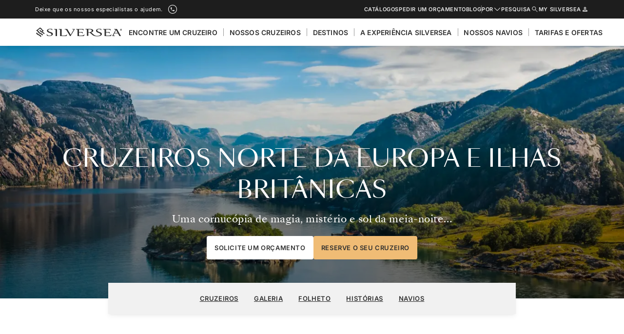

--- FILE ---
content_type: text/css; charset=UTF-8
request_url: https://edge.approachguides.com/sites/www.silversea.com/copilot.css
body_size: 929
content:
/**
 * Copilot v1
 * Generated Mon Jan 26 2026 14:18:23 GMT+0000 (Coordinated Universal Time)
 *
 * © 2010-2026, Approach Guides. All rights reserved.
 * https://www.approachguides.com
 */
* .ag-copilot-enabled [class^="Modal-module_overlay"],* .ag-copilot-enabled [class^="SubscribeToNewsletterPopup-module"]{display:none!important}.ag-copilot-enabled [data-content-piece="phone"],.ag-copilot-enabled [class^="LightPhoneNumber-module--phone-number-container"],.ag-copilot-enabled [class^="MegaMenu-module--phone"]{display:none!important}.ag-copilot-enabled [data-content-name="secondary_menu"] [data-content-piece="request_a_quote"],.ag-copilot-enabled [data-content-name="secondary_menu"] [data-content-piece="view_the_brochures"],.ag-copilot-enabled [data-content-name="secondary_menu"] [data-content-piece="store"],.ag-copilot-enabled [data-content-name="secondary_menu"] [data-content-piece="my_silversea"]{display:none!important}.ag-copilot-enabled [data-content-name="secondary_menu"]{display:none!important}.ag-copilot-enabled [data-content-name="subscribe_to_newsletter_section"]{display:none!important}.ag-copilot-enabled .Footer-module--main-footer--d6117,.ag-copilot-enabled .BrandLogosFooter-module--wrapper--246bd{display:none!important}.ag-copilot-enabled [data-content-piece="view_the_brochures"]{display:none!important}.ag-copilot-enabled [data-content-name="brochure_lead_form_sticky"]{display:none!important}.ag-copilot-enabled [data-content-name="urgency-box"]{display:none!important}.ag-copilot-enabled [data-content-name="keep_booking_box"]{display:none!important}.ag-copilot-enabled [data-content-name="travel_guide"]{display:none!important}.ag-copilot-enabled [data-content-piece="request_a_quote"]{display:none!important}.ag-copilot-enabled [class^="ECommerceBenefits-module"],.ag-copilot-enabled [class^="CourtesyHoldEcommerceBenefits-module"]{display:none!important}.ag-copilot-enabled [class^="FareCardHeader-module_header"] [data-content-piece="book_your_cruise"]{display:none!important}.ag-copilot-enabled [class^="HorizontalSuiteCardBase-module_footer"] [data-content-piece="book_your_cruise"],.ag-copilot-enabled [class^="HorizontalSuiteCardBase-module_footer"] [data-content-piece="request_a_quote"]{visibility:hidden!important}.ag-copilot-enabled [data-content-name="sticky_menu"]{display:none!important}.ag-copilot-enabled [data-content-piece="share_facebook"],.ag-copilot-enabled [data-content-piece="download_cruise_pdf"]{visibility:hidden!important}.ag-copilot-enabled [data-target="#newsletter-modal"]{display:none!important}.ag-copilot-enabled .inline-newsletter-box{display:none!important}.ag-copilot-enabled [class*="--call-reservation-team--"]{display:none!important}.ag-copilot-enabled .MenuLight-module--phone--7611b,.ag-copilot-enabled [__typename="SanityPhoneNumberCTA"]{display:none!important}@media (min-width:768px){.ag-copilot-enabled .copilot__meta-item--email button{background-color:#f0bc75!important;border-radius:4px!important;font-family:"Inter",Helvetica,Arial,sans-serif!important;font-weight:600!important;font-size:13px!important;text-transform:uppercase!important;color:#000!important}}.ag-copilot-enabled header.main-sticky [class^="MenuLangingPage-module--phone--"]{display:none!important}.ag-copilot-enabled div[data-content-name="find_your_cruise_mobile_sticky"]{top:var(--ag-copilot-header-height)!important}@media (hover:none),(max-width:1023.98px){.ag-copilot-enabled .header.main-sticky,.ag-copilot-enabled header.mobile-only-sticky{top:var(--ag-copilot-header-height)!important}.ag-copilot-enabled header.mobile-only-sticky li:has([data-content-piece="view_the_brochures"]),.ag-copilot-enabled header.mobile-only-sticky li:has([data-content-piece="request_a_quote"]){display:none!important}.ag-copilot-enabled div[class*="MainMenu-module--main-menu--"]{height:calc((var(--vh) * 100 - var(--main-sticky-header-top-offset, var(--main-header-top-offset, 0px))) - var(--ag-copilot-header-height))!important;max-height:calc((var(--vh) * 100 - var(--main-sticky-header-top-offset, var(--main-header-top-offset, 0px))) - var(--ag-copilot-header-height))!important}}

--- FILE ---
content_type: application/javascript; charset=utf-8
request_url: https://edge.approachguides.com/sites/www.silversea.com/copilot.js
body_size: -3
content:
/**
 * Copilot v1
 * Generated Mon Jan 26 2026 14:18:23 GMT+0000 (Coordinated Universal Time)
 *
 * © 2010-2026, Approach Guides. All rights reserved.
 * https://www.approachguides.com
 */


--- FILE ---
content_type: application/javascript; charset=UTF-8
request_url: https://www.silversea.com/1fbe5372dc400eeefb2bdbbf029d38dfa01df255-be006c947fb5e281ad27.js
body_size: 4622
content:
"use strict";(self.webpackChunksilversea_com_gatsby=self.webpackChunksilversea_com_gatsby||[]).push([[8881],{34227:function(e,t,n){function r(e){return function(e){return null!==e}(e)&&function(e){return void 0!==e}(e)}function i(e){return r(e)}function a(e){return r(e)&&e.length>0}function o(e){return null!=e&&null!=e&&"string"==typeof e&&""!=e.trim()}n.d(t,{a:function(){return a},b:function(){return o},i:function(){return i}})},98004:function(e,t,n){n.d(t,{g:function(){return a},n:function(){return o}});var r=n(82245),i=n(69048);const a=e=>{var t,n,i;return JSON.stringify({departurePort:null===(t=e.departurePort)||void 0===t?void 0:t.portCode,arrivalPort:null===(n=e.arrivalPort)||void 0===n?void 0:n.portCode,priceFrom:(i=e.leadPriceFrom,(0,r.EQ)(i).with(r.P.nullish,()=>{}).with({type:"waitlist"},()=>{}).with({type:"price"},e=>e.amount).with({type:"discounted"},e=>e.amount).exhaustive()),shipName:e.shipName,destinationName:e.destinationName,voyageCode:e.voyageCode})},o=e=>{if(e.indexOf(",")>-1){const[t,n]=e.split(/,\s*/);return t.replace(/\s+/g,i.N)+", "+n}return e.replace(/ (?!([^ ]*)$)/g,i.N)}},23189:function(e,t,n){n.d(t,{a:function(){return o},f:function(){return d},i:function(){return c}});var r=n(82245),i=n(34227),a=n(41381);const o=(e,t,n,o,d,s)=>{if(!(0,i.i)(n))return;const c=u(e,n,d,s);return(0,r.EQ)(n).with(r.P.nullish,()=>{}).with({type:"waitlist"},()=>({type:"waitlist",fareLabel:c,waitlistLabel:e(l())})).with({type:"discounted"},e=>({type:"discounted",fareLabel:c,formattedAmount:(0,a.f)(e.amount,o,t)||" ",formattedOriginalAmount:(0,a.f)(e.originalAmount,o,t)||" "})).with({type:"price"},e=>({type:"price",fareLabel:c,formattedAmount:(0,a.f)(e.amount,o,t)||" "})).exhaustive()},u=(e,t,n,i)=>{const a=i[t.webFareCode];return(0,r.EQ)(n).with("none",()=>"").with("only-from",()=>e(d())).with("without-from",()=>e(s(a))).exhaustive()},d=()=>({id:"from-price"}),s=e=>({id:"LsubDQ",message:"Per guest, with {fareName}",values:{fareName:e}}),c=e=>"waitlist"==(null==e?void 0:e.type),l=()=>({id:"waitlist-price",message:"WAITLIST"})},75108:function(e,t,n){n.d(t,{Z:function(){return u}});var r=n(85893),i=n(67294),a=n(14338);const o=e=>{let{departureDate:t,arrivalDate:n,language:o}=e;if(!t||!n)return null;const u=(0,a.t)(t),d=(0,a.t)(n),[s,c]=function(e,t,n){const r={year:"numeric",month:"short",day:"numeric"};return(0,a.f)(e,t,n,r)}(u,d,o);return(0,r.jsxs)(i.Fragment,{children:[(0,r.jsx)("time",{dateTime:(0,a.d)(u),children:s}),(0,r.jsx)("span",{"aria-label":"to",children:"→"}),(0,r.jsx)("time",{dateTime:(0,a.d)(d),children:c})]})};const u=i.memo(o,(e,t)=>e.departureDate==t.departureDate&&e.arrivalDate==t.arrivalDate)},66708:function(e,t,n){n.d(t,{Z:function(){return s}});var r=n(64572),i=n(85893),a=n(67294),o=n(79743);function u(e,t){var n=Object.keys(e);if(Object.getOwnPropertySymbols){var r=Object.getOwnPropertySymbols(e);t&&(r=r.filter(function(t){return Object.getOwnPropertyDescriptor(e,t).enumerable})),n.push.apply(n,r)}return n}function d(e){for(var t=1;t<arguments.length;t++){var n=null!=arguments[t]?arguments[t]:{};t%2?u(Object(n),!0).forEach(function(t){(0,r.Z)(e,t,n[t])}):Object.getOwnPropertyDescriptors?Object.defineProperties(e,Object.getOwnPropertyDescriptors(n)):u(Object(n)).forEach(function(t){Object.defineProperty(e,t,Object.getOwnPropertyDescriptor(n,t))})}return e}const s=e=>{let{days:t,withSeparator:n=!1}=e;return(0,i.jsxs)(a.Fragment,{children:[n&&(0,i.jsx)("span",{"aria-hidden":!0,children:" • "}),(0,i.jsx)("time",{dateTime:"P".concat(t,"D"),children:(0,i.jsx)(o.cC,d({},{id:"+PDHAO",message:"{0, plural, one {# DAY} other {# DAYS}}",values:{0:t||0}}))})]})}},64290:function(e,t,n){n.d(t,{Z:function(){return f}});var r=n(64572),i=n(45987),a=n(85893),o=n(42978);const u=["productType","children","className"];function d(e,t){var n=Object.keys(e);if(Object.getOwnPropertySymbols){var r=Object.getOwnPropertySymbols(e);t&&(r=r.filter(function(t){return Object.getOwnPropertyDescriptor(e,t).enumerable})),n.push.apply(n,r)}return n}function s(e){for(var t=1;t<arguments.length;t++){var n=null!=arguments[t]?arguments[t]:{};t%2?d(Object(n),!0).forEach(function(t){(0,r.Z)(e,t,n[t])}):Object.getOwnPropertyDescriptors?Object.defineProperties(e,Object.getOwnPropertyDescriptors(n)):d(Object(n)).forEach(function(t){Object.defineProperty(e,t,Object.getOwnPropertyDescriptor(n,t))})}return e}const c="ProductTypeColor-module_ocean__r-GN3",l="ProductTypeColor-module_expedition__O0tZq",f=e=>{let{productType:t,children:n,className:r}=e,d=(0,i.Z)(e,u);return(0,a.jsx)("div",s(s({"data-testid":"container",className:(0,o.c)({[c]:"ocean"===t,[l]:"expedition"===t},r)},d),{},{children:n}))}},48685:function(e,t,n){n.r(t),n.d(t,{default:function(){return O}});var r=n(67294),i="LastSeenProducts-module--card-container-neutral--3d959",a="LastSeenProducts-module--card-container-white--3616f",o=n(22845),u=n(1055),d=n(86393),s=n(16603),c=n(64290),l=n(99626),f=n(89649),m=n(99482),v=n(43290),p=n(2955),g=n(19342),h=n(58032),y=n(75108),b=n(66708);const P=e=>{var t,n,r,i;return(0,p.hy)(null===(t=e.data.departurePort)||void 0===t||null===(n=t.name)||void 0===n?void 0:n.localized,null===(r=e.data.arrivalPort)||void 0===r||null===(i=r.name)||void 0===i?void 0:i.localized)};var C=e=>{let{lastSeenProduct:t,content:n,onDelete:o,backgroundColor:u="neutral05"}=e;const{0:p,1:C}=(0,r.useState)(void 0),{status:w,isLoading:S}=(0,v.I)(p);(0,r.useEffect)(()=>{"success"===w&&o(t.cruiseCode)},[w,o,t.cruiseCode]);const O=(0,g.cH)(n.metadata.routing.path.localized),E=(0,h.Z)();return r.createElement(c.Z,{productType:"ocean"},r.createElement("a",{"data-content-piece":"last_seen_products_card",href:O},r.createElement("div",{className:"LastSeenProducts-module--container--b16ab"},r.createElement("div",{className:(0,d.Z)("LastSeenProducts-module--card-container--76683",{[a]:"white"===u,[i]:"neutral05"===u})},r.createElement("div",{className:"LastSeenProducts-module--image-container--d00cd"},r.createElement(l.w,{ratio:"auto",width:70,height:90},r.createElement(f.R,{className:"LastSeenProducts-module--image--e386c",image:n.cardImage,defaultWidth:70,defaultHeight:90,fit:"crop",loading:"lazy",alt:"Cruise "+n.cruiseCode}))),r.createElement("div",{className:"LastSeenProducts-module--card-info--857fa"},r.createElement("div",{className:"LastSeenProducts-module--cruise-dates--b4527"},r.createElement(y.Z,{departureDate:n.data.departureDate,arrivalDate:n.data.arrivalDate,language:E}),r.createElement(b.Z,{days:n.data.days,withSeparator:!0})),r.createElement("h3",{className:"LastSeenProducts-module--cruise-title--bb335"},P(n)),r.createElement("h4",{className:"LastSeenProducts-module--cruise-destination--b0a1a"},n.data.destination.name.localized))),r.createElement(m.z,{iconName:"close",variant:"inline-text",size:"small",className:"LastSeenProducts-module--delete-button--fc478",dataContentPiece:"last_seen_products_card_delete_button",loading:S&&!!p,"aria-label":"Delete",onClick:e=>{e.preventDefault(),C((0,s.kn)(t.cruiseCode))}}))))},w=n(28412),S=n(79743);var O=e=>{let{slider:t={},cardBackgroundColor:n,lastSeenProducts:i,deleteProduct:a}=e;const{_:d}=(0,S.mV)(),s=d({id:"9/uwgc"}),c=(0,u.oo)();return 0===i.length?null:r.createElement(w.Z,null,r.createElement("div",null,r.createElement("h3",{className:"LastSeenProducts-module--section-title--7f9a6"},s),r.createElement(o.ZP,Object.assign({variant:c?"inline":"normal","data-content-name":"last_seen_products_slider"},t),i.map(e=>{let[t,i]=e;return r.createElement(o.k7,{key:i.cruiseCode},r.createElement(C,{backgroundColor:n,lastSeenProduct:t,content:i,onDelete:a}))}))))}},10417:function(e,t,n){n.d(t,{b:function(){return w}});var r,i,a,o,u,d,s,c,l,f=n(15785),m=n(60677),v=n(16581),p=n(81880),g=n(56508),h=n(58032);const y=e=>{var t,n,r,i;return e?{result:[].concat((0,f.Z)(null!==(t=null===(n=e.result)||void 0===n?void 0:n.cruises)&&void 0!==t?t:[]),(0,f.Z)(null!==(r=null===(i=e.result)||void 0===i?void 0:i.specialCruises)&&void 0!==r?r:[])),query:e.query}:void 0};var b=n(67294),P=n(39914),C=n(45473);const w=function(e){var t;let{enabled:n=!0,destinationWebCode:v}=void 0===e?{enabled:!0}:e;const P=(0,m.I)(),C=O({userId:P,enabled:n,destinationWebCode:v}),w=(e=>{const t=(0,h.Z)(),n=e?e.map(e=>'"'+e+'"'):[],f=e?'\n{\n  "cruises": *[_type == "cruise" && !(_id in path("drafts.*")) && data->cruiseCode in ['+n+"] ] {\n    cruiseCode,\n    cardImage {\n      asset -> {\n        _id,\n      }\n    },\n    metadata {\n      routing {\n        "+(0,g.AR)(r||(r=(0,p.Z)(["path"])))+"\n      }\n    },\n    data -> {\n      days,\n      destination -> {\n        destinationWebCode,\n        "+(0,g.AR)(i||(i=(0,p.Z)(["name"])))+"\n      },\n      departureDate,\n      departurePort -> {\n        "+(0,g.AR)(a||(a=(0,p.Z)(["name"])))+"\n      },\n      arrivalDate,\n      arrivalPort -> {\n        "+(0,g.AR)(o||(o=(0,p.Z)(["name"])))+'\n      },\n    }\n  },\n  "specialCruises": *[_type == "specialVoyage" && !(_id in path("drafts.*"))  && data->cruiseCode in ['+n+'] ] {\n    "cruiseCode": data->cruiseCode,\n    "cardImage": card.image {\n      asset -> {\n        _id,\n      }\n    },\n    metadata {\n      routing {\n        '+(0,g.AR)(u||(u=(0,p.Z)(["path"])))+'\n      }\n    },\n    data -> {\n      days,\n      "destination": {\n        "name": select(\n          cruiseGroup == "GrandVoyage" => *[_id == "site-silversea-com"][0]{\n            grandVoyagesPage->{\n              '+(0,g.AR)(d||(d=(0,p.Z)(["title"])))+'\n            }\n          }.grandVoyagesPage.title,\n          cruiseGroup == "WorldCruise" => *[_id == "site-silversea-com"][0]{\n            worldCruisesPage->{\n              '+(0,g.AR)(s||(s=(0,p.Z)(["title"])))+"\n            }\n          }.worldCruisesPage.title,\n          null\n        )\n      },\n      departureDate,\n      departurePort -> {\n        "+(0,g.AR)(c||(c=(0,p.Z)(["name"])))+"\n      },\n      arrivalDate,\n      arrivalPort -> {\n        "+(0,g.AR)(l||(l=(0,p.Z)(["name"])))+"\n      },\n    }\n  },\n}  ":void 0,{isLoading:m,isError:v,status:b,data:P}=(0,g.ZP)(f,{$lang:t.sanityCode});return{isLoading:m,isError:v,status:b,data:y(P)}})(null==C?void 0:C.map(e=>e.cruiseCode)),E="success"===w.status?null===(t=w.data)||void 0===t?void 0:t.result:void 0,_=S(null!=C?C:[],null!=E?E:[]),{0:j,1:D}=(0,b.useState)([]),Z=_.filter(e=>{let[t]=e;return!j.includes(t.cruiseCode)}).slice(0,6);return{lastSeenProducts:Z,deleteProduct:e=>D(t=>[].concat((0,f.Z)(t),[e])),hasLastSeenProducts:Z.length>0}},S=(e,t)=>e.map(e=>{const n=t.find(t=>t.cruiseCode===e.cruiseCode);return n?[e,n]:void 0}).filter(P.EN),O=e=>{let{userId:t,enabled:n,destinationWebCode:r}=e;const i=(0,C.uu)({}.GATSBY_MOCKED_LAST_SEEN_CRUISES),a=(0,v.A0)(t&&n&&!i?new Request((0,v.ly)("lastSeenProducts",{destinationWebCode:r}),{method:"get",credentials:"include"}):void 0,void 0,!1);return i?E():"success"===a.status?a.data:void 0},E=()=>[{cruiseCode:"OR250301007",destinationWebCode:"destination-23"},{cruiseCode:"DA260106140",destinationWebCode:"destination-101"},{cruiseCode:"SL241004043",destinationWebCode:"destination-100"}]},28187:function(e,t,n){n.d(t,{JX:function(){return v},KG:function(){return p},Rx:function(){return s},bm:function(){return f},dW:function(){return m},tA:function(){return c},zR:function(){return l}});n(65137);var r=n(15785),i=n(14849),a=n(89716),o=n(39914),u=n(81696),d=n(23189);const s=(e,t,n,i,s,c,l)=>{const f=(0,u.U2)(s,i);if(!(0,o.EN)(f)||!f.prices)return;return{prices:(0,r.Z)(f.prices).sort((e,t)=>(0,a.h$)(e.fare,t.fare)).map(r=>(0,d.a)(e,t.code,r.price,c,l||"without-from",n)).filter(o.EN),suiteCategory:f.suiteCategory,originalSuitePrice:f}},c=(e,t,n,r,i)=>[(0,d.a)(e,t.code,null==n?void 0:n.priceFrom,r,"none",i)],l=()=>({id:"from-price"}),f=()=>({id:"RJtjjh"}),m=e=>i.ag._({id:"LsubDQ",values:{fareName:e}}),v=()=>({id:"bu1jgt"}),p=e=>"waitlist"==(null==e?void 0:e.type)},22845:function(e,t,n){n.d(t,{k7:function(){return c},zb:function(){return s}});var r=n(63366),i=n(79743),a=n(67294),o=n(89890),u=n(19521);const d=["children"],s=e=>({goToPage:e({id:"2soM7t"}),previous:e({id:"DHhJ7s"}),next:e({id:"hXzOVo"}),counterSeparator:e({id:"twUA9P"})}),c=o.k;t.ZP=e=>{let{children:t}=e,n=(0,r.Z)(e,d);const{_:c}=(0,i.mV)(),l=s(c),f=(0,a.useCallback)(e=>{(0,u.E)("slider_slide_changed",{value:e})},[]);return a.createElement(o.i,Object.assign({},n,{labels:l,onSlideChange:f,suppressHydrationWarning:!0}),t)}},2955:function(e,t,n){n.d(t,{$m:function(){return m},IN:function(){return s},Ip:function(){return v},JS:function(){return h},Jg:function(){return c},RJ:function(){return p},Rx:function(){return b},TO:function(){return g},ZG:function(){return d},hy:function(){return l},m0:function(){return y},rG:function(){return f}});var r=n(14849),i=n(11296),a=n(82245),o=n(28187),u=n(98004);const d=e=>!!e&&!e.startsWith("ZZ"),s=e=>{const t=c(e);return{portsCount:t.ports.size,countriesCount:t.countries.size}},c=e=>e.reduce((e,t)=>{var n,r,i,a,o,u;const s=null==t?void 0:t.port;if(!s||!d(null===(n=s.data)||void 0===n?void 0:n.code))return Object.assign({},e,{daysAtSeaCount:e.daysAtSeaCount+1});const{ports:c,countries:l}=e,f=(null===(r=s.region)||void 0===r?void 0:r.country)||(null===(i=s.data)||void 0===i?void 0:i.country);c.add(null==s||null===(a=s.data)||void 0===a||null===(o=a.name)||void 0===o?void 0:o.localized),l.add(null==f||null===(u=f.name)||void 0===u?void 0:u.localized);const m=t.confirmedShorexesCount||0;return Object.assign({},e,{ports:c,countries:l,shorexCount:e.shorexCount+m})},{ports:new Set,countries:new Set,daysAtSeaCount:0,shorexCount:0}),l=(e,t)=>e&&t?e+" "+r.ag._({id:"k3vh6a"})+" "+t:"",f=(e,t)=>e&&t?(0,u.n)(e)+" "+r.ag._({id:"k3vh6a"})+" "+(0,u.n)(t):"",m=(e,t,n)=>(0,a.EQ)([e,t,n]).with([a.P.any,!0,a.P.boolean],()=>"primary").with([a.P.any,!1,!1],()=>"primary").otherwise(()=>"secondary"),v=e=>(0,o.KG)(null==e?void 0:e.priceFrom),p=e=>(0,i.Mv)(e),g=e=>r.ag._({id:"pwX3hE",values:{cruises:e}}),h=e=>r.ag._({id:"dr1mg3",values:{cruises:e}}),y=e=>"Expedition"===e?"expedition":"ocean",b=(e,t)=>e.some(e=>"PWI003"==e.code)||t.some(e=>"PWI003"==e.code)},81696:function(e,t,n){n.d(t,{EX:function(){return f},S0:function(){return d},U2:function(){return o}});var r=n(39914),i=n(86530),a=n(28187);function o(e,t){if(!e||!t)return;const n=t.map(t=>e.find(e=>e.suiteCategory===t)).filter(r.EN);return n.find(e=>!u(e))||n[0]}const u=e=>e.prices.every(e=>(0,a.KG)(e.price)),d=e=>e.every(e=>(0,a.KG)(e)),s=(e,t,n)=>{var i;const a=null==t||null===(i=t.filter(r.EN))||void 0===i?void 0:i.join(", ");return n?e({id:"TpZa+R"})+" "+a+" "+e({id:"twUA9P"})+" "+n:a},c=(e,t,n,r)=>{var i,a;const o=l(t,n),u="feet"==r?null==o||null===(i=o.shortSizeDescriptionInSquareFeet)||void 0===i?void 0:i.localized:null==o||null===(a=o.shortSizeDescriptionInSquareMetres)||void 0===a?void 0:a.localized;if(u)return e({id:"IfdWef"})+" "+u},l=(e,t)=>{var n,r;return(null==e||null===(n=e.configurations)||void 0===n?void 0:n.find(e=>(null==e?void 0:e.code)==t))||(null==e||null===(r=e.configurations)||void 0===r?void 0:r[0])},f=(e,t,n,r,a)=>{var o,u;const d=((e,t,n,r)=>{var i,a;const o=l(t,n),u="feet"==r?null==o||null===(i=o.verandaSizeInSquareFeet)||void 0===i?void 0:i.localized:null==o||null===(a=o.verandaSizeInSquareMetres)||void 0===a?void 0:a.localized;if(u)return e({id:"zJWdRn"})+" "+u})(e,t,n,a),f=d||(null!==(o=t.keyFeatures)&&void 0!==o&&o.veranda?e({id:"keyFeature_veranda"}):void 0);return[s(e,t.deck,r),c(e,t,n,a),f,null!==(u=t.keyFeatures)&&void 0!==u&&u.livingRoom?e({id:"keyFeature_livingRoom"}):void 0].filter(i.HD)}}}]);
//# sourceMappingURL=1fbe5372dc400eeefb2bdbbf029d38dfa01df255-be006c947fb5e281ad27.js.map